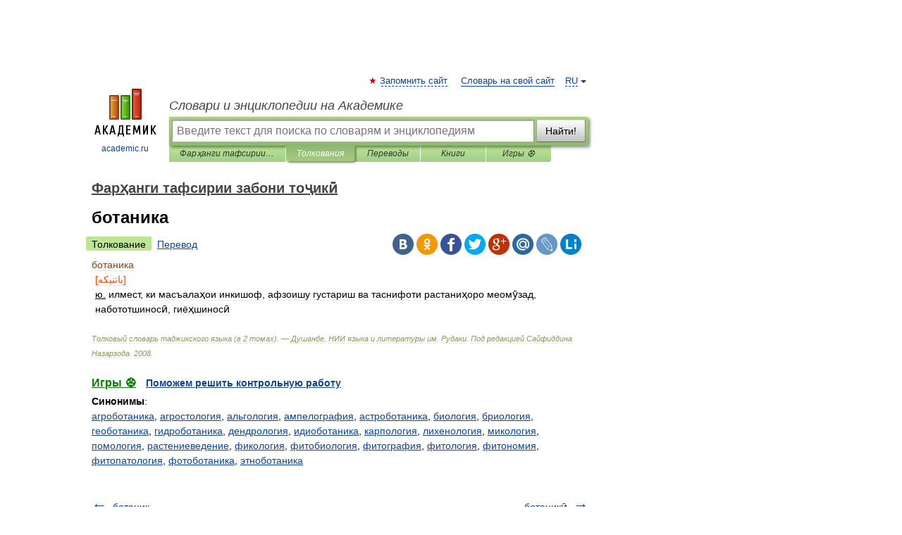

--- FILE ---
content_type: application/javascript; charset=utf-8
request_url: https://fundingchoicesmessages.google.com/f/AGSKWxUkiWRo8W5f92lsj5L3Z1bMpcHcDTDIKLgDZkrDoi8shtLkqFZGGIRhBFsm-FAgtg2LYthekYg8nuPuxfbFqO-_GEMPudqVXVpLOgz-PabmJNEEwRLLU-vrSXWa2Bahln-eTKBjZrK_OcxxGkHuC8tVnG7OgyKir2Tck6RZADUMQs8duGlQxbML221F/_/incmpuad./ads88.&ad_number=/metaad./adnext.
body_size: -1293
content:
window['f5893ed3-35d8-4fc6-9878-4171a1b25738'] = true;